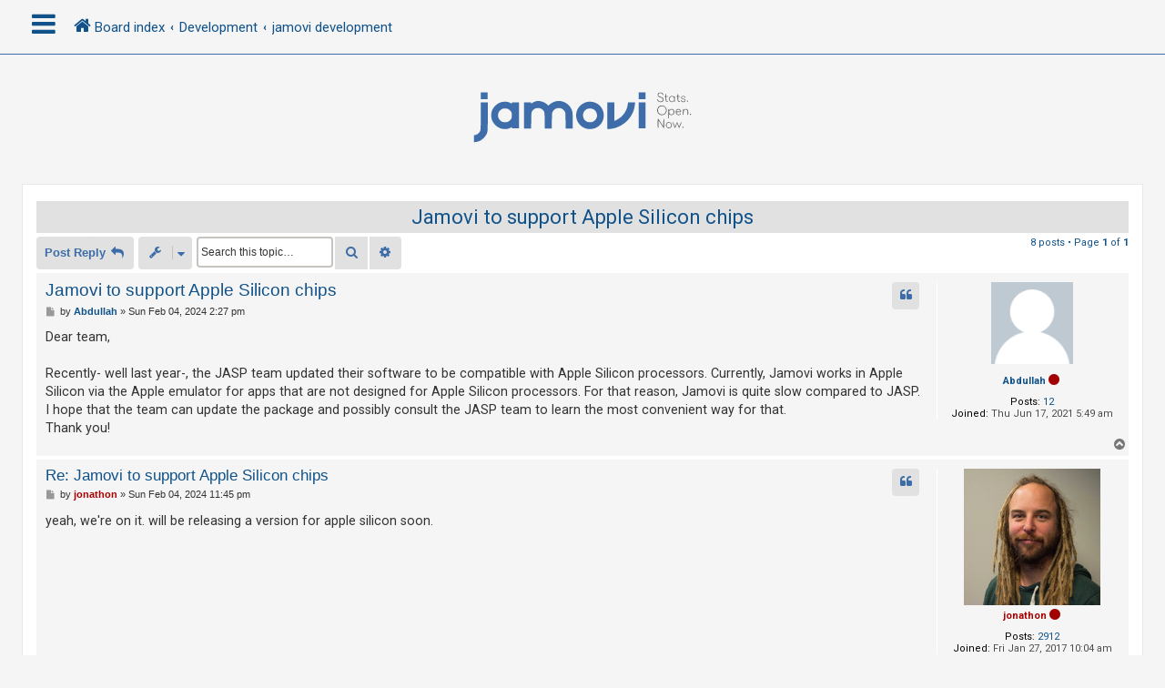

--- FILE ---
content_type: text/html; charset=UTF-8
request_url: https://forum.jamovi.org/viewtopic.php?p=11816&sid=d7d1080deefe63b488a0c56f09b0fab3
body_size: 8580
content:
<!DOCTYPE html>
<html dir="ltr" lang="en-gb">
<head>
<meta charset="utf-8" />
<meta http-equiv="X-UA-Compatible" content="IE=edge">
<meta name="viewport" content="width=device-width, initial-scale=1" />
<!-- Chrome, Firefox OS and Opera -->
<meta name="theme-color" content="#0076b1">
<!-- Windows Phone -->
<meta name="msapplication-navbutton-color" content="#0076b1">
<!-- iOS Safari -->
<meta name="apple-mobile-web-app-status-bar-style" content="#0076b1">

<title>Jamovi to support Apple Silicon chips - jamovi</title>

	<link rel="alternate" type="application/atom+xml" title="Feed - jamovi" href="/app.php/feed?sid=60573f9760bff98cbb89c0d4bcbbff2c">			<link rel="alternate" type="application/atom+xml" title="Feed - New Topics" href="/app.php/feed/topics?sid=60573f9760bff98cbb89c0d4bcbbff2c">		<link rel="alternate" type="application/atom+xml" title="Feed - Forum - jamovi development" href="/app.php/feed/forum/12?sid=60573f9760bff98cbb89c0d4bcbbff2c">	<link rel="alternate" type="application/atom+xml" title="Feed - Topic - Jamovi to support Apple Silicon chips" href="/app.php/feed/topic/3685?sid=60573f9760bff98cbb89c0d4bcbbff2c">	
	<link rel="canonical" href="https://forum.jamovi.org/viewtopic.php?t=3685">

<!--
	phpBB style name: CleanSilver
	Based on style:   prosilver (this is the default phpBB3 style)
	Original author:  Tom Beddard ( http://www.subBlue.com/ )
	Modified by:	  MannixMD @MannixMD
-->

<link href="./assets/css/font-awesome.min.css?assets_version=5" rel="stylesheet">
<link href="./styles/prosilver/theme/stylesheet.css?assets_version=5" rel="stylesheet">
<link href="./styles/CleanSilver/theme/custom.css?assets_version=5" rel="stylesheet">
<link rel="stylesheet" href="//fonts.googleapis.com/css?family=Roboto:300,400,600,700,normal,bold&display=swap" />



<!--[if lte IE 9]>
	<link href="./styles/CleanSilver/theme/tweaks.css?assets_version=5" rel="stylesheet">
<![endif]-->





</head>
<!--
OPTIONS TO TWEAK IN OVERALL_HEADER.HTML
 Options: ON | OFF
-->
<body id="phpbb" class="nojs notouch section-viewtopic ltr ">

<div class="topbar">
	<div class="inner">
		<div id="mySidenav" class="sidenav">
			<a href="javascript:void(0)" class="closebtn" onclick="closeNav()">&times;</a>
			<div class="mark-buttons">
				<ul role="menubar" id="mark-forums">
												</ul>
			</div>
			<ul class="nav"  role="menubar">

								<li class="leftside"  data-skip-responsive="true">
					<a id="myBtn" title="Login" accesskey="x" role="menuitem">
						<i class="icon fa-power-off fa-fw" aria-hidden="true"></i><span>Login</span>
					</a>
				</li>
								<li class="leftside" data-skip-responsive="true">
					<a href="./ucp.php?mode=register&amp;sid=60573f9760bff98cbb89c0d4bcbbff2c" role="menuitem">
						<i class="icon fa-pencil-square-o  fa-fw" aria-hidden="true"></i><span>Register</span>
					</a>
				</li>
												
									
																<li>
					<a href="./search.php?search_id=unanswered&amp;sid=60573f9760bff98cbb89c0d4bcbbff2c" role="menuitem">
						<i class="icon fa-file-o fa-fw icon-gray" aria-hidden="true"></i><span>Unanswered topics</span>
					</a>
				</li>
				<li>
					<a href="./search.php?search_id=active_topics&amp;sid=60573f9760bff98cbb89c0d4bcbbff2c" role="menuitem">
						<i class="icon fa-file-o fa-fw icon-blue" aria-hidden="true"></i><span>Active topics</span>
					</a>
				</li>
				<li class="separator"></li>
				<li>
					<a href="./search.php?sid=60573f9760bff98cbb89c0d4bcbbff2c" role="menuitem">
						<i class="icon fa-search fa-fw" aria-hidden="true"></i><span>Search</span>
					</a>
				</li>
																				<li data-skip-responsive="true">
					<a href="/app.php/help/faq?sid=60573f9760bff98cbb89c0d4bcbbff2c" rel="help" title="Frequently Asked Questions" role="menuitem">
						<i class="icon fa-question-circle fa-fw" aria-hidden="true"></i><span>FAQ</span>
					</a>
				</li>
															</ul>
		</div>
		<div class="navbar" role="navigation">
			<div class="inner">
				<ul id="nav-breadcrumbs" class="nav-breadcrumbs linklist navlinks" role="menubar">
	
																				<li class="breadcrumbs" itemscope itemtype="https://schema.org/BreadcrumbList">
						<span class="crumb mainmenu" onclick="openNav()"><i class="icon fa-bars fa-fw" aria-hidden="true" style="font-size: 30px;float:left;"></i></span>						
																			<span class="crumb" itemtype="https://schema.org/ListItem" itemprop="itemListElement" itemscope><a itemprop="item" href="./index.php?sid=60573f9760bff98cbb89c0d4bcbbff2c" accesskey="h" data-navbar-reference="index"><i class="icon fa-home fa-fw"></i><span itemprop="name">Board index</span></a><meta itemprop="position" content="1" /></span>

																				
														<span class="crumb" itemtype="https://schema.org/ListItem" itemprop="itemListElement" itemscope data-forum-id="4"><a itemprop="item" href="./viewforum.php?f=4&amp;sid=60573f9760bff98cbb89c0d4bcbbff2c"><span itemprop="name">Development</span></a><meta itemprop="position" content="2" /></span>
																											
														<span class="crumb" itemtype="https://schema.org/ListItem" itemprop="itemListElement" itemscope data-forum-id="12"><a itemprop="item" href="./viewforum.php?f=12&amp;sid=60573f9760bff98cbb89c0d4bcbbff2c"><span itemprop="name">jamovi development</span></a><meta itemprop="position" content="3" /></span>
																							</li>
									</ul>
			</div>
		</div>
	</div>

	<!-- The Modal -->
	<div id="myModal" class="modal">

	<!-- Modal content -->
	<div class="modal-content">
		<span class="close">&times;</span>
				<form method="post" action="./ucp.php?mode=login&amp;sid=60573f9760bff98cbb89c0d4bcbbff2c" class="headerspace">
		<h3><a href="./ucp.php?mode=login&amp;redirect=viewtopic.php%3Fp%3D11816&amp;sid=60573f9760bff98cbb89c0d4bcbbff2c">Login</a>&nbsp; &bull; &nbsp;<a href="./ucp.php?mode=register&amp;sid=60573f9760bff98cbb89c0d4bcbbff2c">Register</a></h3>
			<fieldset class="quick-login">
				<label for="username"><span>Username:</span> <input type="text" tabindex="1" name="username" id="username" size="10" class="inputbox" title="Username" /></label>
				<label for="password"><span>Password:</span> <input type="password" tabindex="2" name="password" id="password" size="10" class="inputbox" title="Password" autocomplete="off" /></label>
													<span class="responsive-hide">|</span> <label for="autologin">Remember me <input type="checkbox" tabindex="4" name="autologin" id="autologin" /></label>
								<input type="submit" tabindex="5" name="login" value="Login" class="button2" />
				<input type="hidden" name="redirect" value="./viewtopic.php?p=11816&amp;sid=60573f9760bff98cbb89c0d4bcbbff2c" />
<input type="hidden" name="creation_time" value="1764098332" />
<input type="hidden" name="form_token" value="2d3801dc9c8a218cfa7c0c287582452f1d1ea490" />

				
			</fieldset>
		</form>
			</div>

	</div>
</div>

<div id="page-header">
		<div class="headerbar" role="banner">
			<div class="inner-headerbar">
						<div class="inner">

					<div id="site-description" class="site-description">
						<a id="logo" class="logo" href="./index.php?sid=60573f9760bff98cbb89c0d4bcbbff2c" title="Board index">
							<span class="site_logo"></span>
						</a>
					<h1>jamovi</h1>
					<p></p>
			
					<p class="skiplink"><a href="#start_here">Skip to content</a></p>
					</div>
			

				</div>

			
			</div>
		</div>
		
				

</div>
	
<div id="wrap" class="wrap">
	
	<a id="top" class="top-anchor" accesskey="t"></a>
	


	
	<a id="start_here" class="anchor"></a>
	<div id="page-body" class="page-body" role="main">
		
		
<h2 class="topic-title"><a href="./viewtopic.php?t=3685&amp;sid=60573f9760bff98cbb89c0d4bcbbff2c">Jamovi to support Apple Silicon chips</a></h2>
<!-- NOTE: remove the style="display: none" when you want to have the forum description on the topic body -->
<div style="display: none !important;">Everything related to development of the jamovi platform<br /></div>


<div class="action-bar bar-top">
	
			<a href="./posting.php?mode=reply&amp;t=3685&amp;sid=60573f9760bff98cbb89c0d4bcbbff2c" class="button responsive-button" title="Post a reply">
							<span>Post Reply</span> <i class="icon fa-reply fa-fw" aria-hidden="true"></i>
					</a>
	
			<div class="dropdown-container dropdown-button-control topic-tools">
		<span title="Topic tools" class="button button-secondary dropdown-trigger dropdown-select">
			<i class="icon fa-wrench fa-fw" aria-hidden="true"></i>
			<span class="caret"><i class="icon fa-sort-down fa-fw" aria-hidden="true"></i></span>
		</span>
		<div class="dropdown">
			<div class="pointer"><div class="pointer-inner"></div></div>
			<ul class="dropdown-contents">
																												<li>
					<a href="./viewtopic.php?t=3685&amp;sid=60573f9760bff98cbb89c0d4bcbbff2c&amp;view=print" title="Print view" accesskey="p">
						<i class="icon fa-print fa-fw" aria-hidden="true"></i><span>Print view</span>
					</a>
				</li>
											</ul>
		</div>
	</div>
	
			<div class="search-box" role="search">
			<form method="get" id="topic-search" action="./search.php?sid=60573f9760bff98cbb89c0d4bcbbff2c">
			<fieldset>
				<input class="inputbox search tiny"  type="search" name="keywords" id="search_keywords" size="20" placeholder="Search this topic…" />
				<button class="button button-search" type="submit" title="Search">
					<i class="icon fa-search fa-fw" aria-hidden="true"></i><span class="sr-only">Search</span>
				</button>
				<a href="./search.php?sid=60573f9760bff98cbb89c0d4bcbbff2c" class="button button-search-end" title="Advanced search">
					<i class="icon fa-cog fa-fw" aria-hidden="true"></i><span class="sr-only">Advanced search</span>
				</a>
				<input type="hidden" name="t" value="3685" />
<input type="hidden" name="sf" value="msgonly" />
<input type="hidden" name="sid" value="60573f9760bff98cbb89c0d4bcbbff2c" />

			</fieldset>
			</form>
		</div>
	
			<div class="pagination">
			8 posts
							&bull; Page <strong>1</strong> of <strong>1</strong>
					</div>
		</div>




			<div id="p11638" class="post has-profile bg2">
		<div class="inner">

			<dl class="postprofile" id="profile11638">
				<dt class="no-profile-rank no-avatar">
			
					<div class="avatar-container">
																				</div>
								<a href="./memberlist.php?mode=viewprofile&amp;u=2396&amp;sid=60573f9760bff98cbb89c0d4bcbbff2c" class="username">Abdullah</a>				 <i class="icon fa-circle offline-mark" title="Offline"></i>								</dt>

									
		<dd class="profile-posts"><strong>Posts:</strong> <a href="./search.php?author_id=2396&amp;sr=posts&amp;sid=60573f9760bff98cbb89c0d4bcbbff2c">12</a></dd>		<dd class="profile-joined"><strong>Joined:</strong> Thu Jun 17, 2021 5:49 am</dd>		
		
						
						
			</dl>

			<div class="postbody">
							<div id="post_content11638">

					<h3 class="first">
						<a href="./viewtopic.php?p=11638&amp;sid=60573f9760bff98cbb89c0d4bcbbff2c#p11638">Jamovi to support Apple Silicon chips</a>
		</h3>
														<ul class="post-buttons">
																																									<li>
							<a href="./posting.php?mode=quote&amp;p=11638&amp;sid=60573f9760bff98cbb89c0d4bcbbff2c" title="Reply with quote" class="button button-icon-only">
								<i class="icon fa-quote-left fa-fw" aria-hidden="true"></i><span class="sr-only">Quote</span>
							</a>
						</li>
															</ul>
									
							<p class="author">
									<a class="unread" href="./viewtopic.php?p=11638&amp;sid=60573f9760bff98cbb89c0d4bcbbff2c#p11638" title="Post">
						<i class="icon fa-file fa-fw icon-lightgray icon-md" aria-hidden="true"></i><span class="sr-only">Post</span>
					</a>
									<span class="responsive-hide">by <strong><a href="./memberlist.php?mode=viewprofile&amp;u=2396&amp;sid=60573f9760bff98cbb89c0d4bcbbff2c" class="username">Abdullah</a></strong> &raquo; </span><time datetime="2024-02-04T14:27:50+00:00">Sun Feb 04, 2024 2:27 pm</time>
				</p>
			
			
			
			<div class="content">Dear team,<br>
<br>
Recently- well last year-, the JASP team updated their software to be compatible with Apple Silicon processors. Currently, Jamovi works in Apple Silicon via the Apple emulator for apps that are not designed for Apple Silicon processors. For that reason, Jamovi is quite slow compared to JASP. <br>
I hope that the team can update the package and possibly consult the JASP team to learn the most convenient way for that.<br>
Thank you!</div>
						
									
						
										
							</div>

			</div>

					<div class="back2top">
							<a href="#top" class="top" title="Top">
					<i class="icon fa-chevron-circle-up fa-fw icon-gray" aria-hidden="true"></i>
					<span class="sr-only">Top</span>
				</a>
						</div>
		
		</div>
	</div>

				<div id="p11640" class="post has-profile bg1">
		<div class="inner">

			<dl class="postprofile" id="profile11640">
				<dt class="no-profile-rank has-avatar">
			
					<div class="avatar-container">
																<a href="./memberlist.php?mode=viewprofile&amp;u=48&amp;sid=60573f9760bff98cbb89c0d4bcbbff2c" class="avatar"><img class="avatar" src="./download/file.php?avatar=48_1490575050.jpg" width="150" height="150" alt="User avatar" /></a>															</div>
								<a href="./memberlist.php?mode=viewprofile&amp;u=48&amp;sid=60573f9760bff98cbb89c0d4bcbbff2c" style="color: #AA0000;" class="username-coloured">jonathon</a>				 <i class="icon fa-circle offline-mark" title="Offline"></i>								</dt>

									
		<dd class="profile-posts"><strong>Posts:</strong> <a href="./search.php?author_id=48&amp;sr=posts&amp;sid=60573f9760bff98cbb89c0d4bcbbff2c">2912</a></dd>		<dd class="profile-joined"><strong>Joined:</strong> Fri Jan 27, 2017 10:04 am</dd>		
		
						
						
			</dl>

			<div class="postbody">
							<div id="post_content11640">

					<h3 >
						<a href="./viewtopic.php?p=11640&amp;sid=60573f9760bff98cbb89c0d4bcbbff2c#p11640">Re: Jamovi to support Apple Silicon chips</a>
		</h3>
														<ul class="post-buttons">
																																									<li>
							<a href="./posting.php?mode=quote&amp;p=11640&amp;sid=60573f9760bff98cbb89c0d4bcbbff2c" title="Reply with quote" class="button button-icon-only">
								<i class="icon fa-quote-left fa-fw" aria-hidden="true"></i><span class="sr-only">Quote</span>
							</a>
						</li>
															</ul>
									
							<p class="author">
									<a class="unread" href="./viewtopic.php?p=11640&amp;sid=60573f9760bff98cbb89c0d4bcbbff2c#p11640" title="Post">
						<i class="icon fa-file fa-fw icon-lightgray icon-md" aria-hidden="true"></i><span class="sr-only">Post</span>
					</a>
									<span class="responsive-hide">by <strong><a href="./memberlist.php?mode=viewprofile&amp;u=48&amp;sid=60573f9760bff98cbb89c0d4bcbbff2c" style="color: #AA0000;" class="username-coloured">jonathon</a></strong> &raquo; </span><time datetime="2024-02-04T23:45:22+00:00">Sun Feb 04, 2024 11:45 pm</time>
				</p>
			
			
			
			<div class="content">yeah, we're on it. will be releasing a version for apple silicon soon.</div>
						
									
						
										
							</div>

			</div>

					<div class="back2top">
							<a href="#top" class="top" title="Top">
					<i class="icon fa-chevron-circle-up fa-fw icon-gray" aria-hidden="true"></i>
					<span class="sr-only">Top</span>
				</a>
						</div>
		
		</div>
	</div>

				<div id="p11641" class="post has-profile bg2">
		<div class="inner">

			<dl class="postprofile" id="profile11641">
				<dt class="no-profile-rank no-avatar">
			
					<div class="avatar-container">
																				</div>
								<a href="./memberlist.php?mode=viewprofile&amp;u=2396&amp;sid=60573f9760bff98cbb89c0d4bcbbff2c" class="username">Abdullah</a>				 <i class="icon fa-circle offline-mark" title="Offline"></i>								</dt>

									
		<dd class="profile-posts"><strong>Posts:</strong> <a href="./search.php?author_id=2396&amp;sr=posts&amp;sid=60573f9760bff98cbb89c0d4bcbbff2c">12</a></dd>		<dd class="profile-joined"><strong>Joined:</strong> Thu Jun 17, 2021 5:49 am</dd>		
		
						
						
			</dl>

			<div class="postbody">
							<div id="post_content11641">

					<h3 >
						<a href="./viewtopic.php?p=11641&amp;sid=60573f9760bff98cbb89c0d4bcbbff2c#p11641">Re: Jamovi to support Apple Silicon chips</a>
		</h3>
														<ul class="post-buttons">
																																									<li>
							<a href="./posting.php?mode=quote&amp;p=11641&amp;sid=60573f9760bff98cbb89c0d4bcbbff2c" title="Reply with quote" class="button button-icon-only">
								<i class="icon fa-quote-left fa-fw" aria-hidden="true"></i><span class="sr-only">Quote</span>
							</a>
						</li>
															</ul>
									
							<p class="author">
									<a class="unread" href="./viewtopic.php?p=11641&amp;sid=60573f9760bff98cbb89c0d4bcbbff2c#p11641" title="Post">
						<i class="icon fa-file fa-fw icon-lightgray icon-md" aria-hidden="true"></i><span class="sr-only">Post</span>
					</a>
									<span class="responsive-hide">by <strong><a href="./memberlist.php?mode=viewprofile&amp;u=2396&amp;sid=60573f9760bff98cbb89c0d4bcbbff2c" class="username">Abdullah</a></strong> &raquo; </span><time datetime="2024-02-05T11:29:02+00:00">Mon Feb 05, 2024 11:29 am</time>
				</p>
			
			
			
			<div class="content">Great, Jonathon! We are very happy to hear that. Looking forward to the update</div>
						
									
						
										
							</div>

			</div>

					<div class="back2top">
							<a href="#top" class="top" title="Top">
					<i class="icon fa-chevron-circle-up fa-fw icon-gray" aria-hidden="true"></i>
					<span class="sr-only">Top</span>
				</a>
						</div>
		
		</div>
	</div>

				<div id="p11646" class="post has-profile bg1">
		<div class="inner">

			<dl class="postprofile" id="profile11646">
				<dt class="no-profile-rank has-avatar">
			
					<div class="avatar-container">
																<a href="./memberlist.php?mode=viewprofile&amp;u=48&amp;sid=60573f9760bff98cbb89c0d4bcbbff2c" class="avatar"><img class="avatar" src="./download/file.php?avatar=48_1490575050.jpg" width="150" height="150" alt="User avatar" /></a>															</div>
								<a href="./memberlist.php?mode=viewprofile&amp;u=48&amp;sid=60573f9760bff98cbb89c0d4bcbbff2c" style="color: #AA0000;" class="username-coloured">jonathon</a>				 <i class="icon fa-circle offline-mark" title="Offline"></i>								</dt>

									
		<dd class="profile-posts"><strong>Posts:</strong> <a href="./search.php?author_id=48&amp;sr=posts&amp;sid=60573f9760bff98cbb89c0d4bcbbff2c">2912</a></dd>		<dd class="profile-joined"><strong>Joined:</strong> Fri Jan 27, 2017 10:04 am</dd>		
		
						
						
			</dl>

			<div class="postbody">
							<div id="post_content11646">

					<h3 >
						<a href="./viewtopic.php?p=11646&amp;sid=60573f9760bff98cbb89c0d4bcbbff2c#p11646">Re: Jamovi to support Apple Silicon chips</a>
		</h3>
														<ul class="post-buttons">
																																									<li>
							<a href="./posting.php?mode=quote&amp;p=11646&amp;sid=60573f9760bff98cbb89c0d4bcbbff2c" title="Reply with quote" class="button button-icon-only">
								<i class="icon fa-quote-left fa-fw" aria-hidden="true"></i><span class="sr-only">Quote</span>
							</a>
						</li>
															</ul>
									
							<p class="author">
									<a class="unread" href="./viewtopic.php?p=11646&amp;sid=60573f9760bff98cbb89c0d4bcbbff2c#p11646" title="Post">
						<i class="icon fa-file fa-fw icon-lightgray icon-md" aria-hidden="true"></i><span class="sr-only">Post</span>
					</a>
									<span class="responsive-hide">by <strong><a href="./memberlist.php?mode=viewprofile&amp;u=48&amp;sid=60573f9760bff98cbb89c0d4bcbbff2c" style="color: #AA0000;" class="username-coloured">jonathon</a></strong> &raquo; </span><time datetime="2024-02-06T09:17:03+00:00">Tue Feb 06, 2024 9:17 am</time>
				</p>
			
			
			
			<div class="content">i still need to do a bit more work, but here's a version for apple silicon you can use:<br>
<br>
<a href="https://www.jamovi.org/downloads/jamovi-2.4.13-macos-arm64.zip" class="postlink">https://www.jamovi.org/downloads/jamovi ... -arm64.zip</a><br>
<br>
you'll notice there's no library available for this version just yet.<br>
<br>
jonathon</div>
						
									
						
										
							</div>

			</div>

					<div class="back2top">
							<a href="#top" class="top" title="Top">
					<i class="icon fa-chevron-circle-up fa-fw icon-gray" aria-hidden="true"></i>
					<span class="sr-only">Top</span>
				</a>
						</div>
		
		</div>
	</div>

				<div id="p11779" class="post has-profile bg2">
		<div class="inner">

			<dl class="postprofile" id="profile11779">
				<dt class="no-profile-rank has-avatar">
			
					<div class="avatar-container">
																<a href="./memberlist.php?mode=viewprofile&amp;u=48&amp;sid=60573f9760bff98cbb89c0d4bcbbff2c" class="avatar"><img class="avatar" src="./download/file.php?avatar=48_1490575050.jpg" width="150" height="150" alt="User avatar" /></a>															</div>
								<a href="./memberlist.php?mode=viewprofile&amp;u=48&amp;sid=60573f9760bff98cbb89c0d4bcbbff2c" style="color: #AA0000;" class="username-coloured">jonathon</a>				 <i class="icon fa-circle offline-mark" title="Offline"></i>								</dt>

									
		<dd class="profile-posts"><strong>Posts:</strong> <a href="./search.php?author_id=48&amp;sr=posts&amp;sid=60573f9760bff98cbb89c0d4bcbbff2c">2912</a></dd>		<dd class="profile-joined"><strong>Joined:</strong> Fri Jan 27, 2017 10:04 am</dd>		
		
						
						
			</dl>

			<div class="postbody">
							<div id="post_content11779">

					<h3 >
						<a href="./viewtopic.php?p=11779&amp;sid=60573f9760bff98cbb89c0d4bcbbff2c#p11779">Re: Jamovi to support Apple Silicon chips</a>
		</h3>
														<ul class="post-buttons">
																																									<li>
							<a href="./posting.php?mode=quote&amp;p=11779&amp;sid=60573f9760bff98cbb89c0d4bcbbff2c" title="Reply with quote" class="button button-icon-only">
								<i class="icon fa-quote-left fa-fw" aria-hidden="true"></i><span class="sr-only">Quote</span>
							</a>
						</li>
															</ul>
									
							<p class="author">
									<a class="unread" href="./viewtopic.php?p=11779&amp;sid=60573f9760bff98cbb89c0d4bcbbff2c#p11779" title="Post">
						<i class="icon fa-file fa-fw icon-lightgray icon-md" aria-hidden="true"></i><span class="sr-only">Post</span>
					</a>
									<span class="responsive-hide">by <strong><a href="./memberlist.php?mode=viewprofile&amp;u=48&amp;sid=60573f9760bff98cbb89c0d4bcbbff2c" style="color: #AA0000;" class="username-coloured">jonathon</a></strong> &raquo; </span><time datetime="2024-03-14T22:35:25+00:00">Thu Mar 14, 2024 10:35 pm</time>
				</p>
			
			
			
			<div class="content">jamovi 2.5 is out for macOS, which includes a native 'apple silicon' version.</div>
						
									
						
										
							</div>

			</div>

					<div class="back2top">
							<a href="#top" class="top" title="Top">
					<i class="icon fa-chevron-circle-up fa-fw icon-gray" aria-hidden="true"></i>
					<span class="sr-only">Top</span>
				</a>
						</div>
		
		</div>
	</div>

				<div id="p11787" class="post has-profile bg1">
		<div class="inner">

			<dl class="postprofile" id="profile11787">
				<dt class="no-profile-rank no-avatar">
			
					<div class="avatar-container">
																				</div>
								<a href="./memberlist.php?mode=viewprofile&amp;u=4370&amp;sid=60573f9760bff98cbb89c0d4bcbbff2c" class="username">vjalby</a>				 <i class="icon fa-circle offline-mark" title="Offline"></i>								</dt>

									
		<dd class="profile-posts"><strong>Posts:</strong> <a href="./search.php?author_id=4370&amp;sr=posts&amp;sid=60573f9760bff98cbb89c0d4bcbbff2c">20</a></dd>		<dd class="profile-joined"><strong>Joined:</strong> Tue Oct 24, 2023 4:52 pm</dd>		
		
						
						
			</dl>

			<div class="postbody">
							<div id="post_content11787">

					<h3 >
						<a href="./viewtopic.php?p=11787&amp;sid=60573f9760bff98cbb89c0d4bcbbff2c#p11787">Re: Jamovi to support Apple Silicon chips</a>
		</h3>
														<ul class="post-buttons">
																																									<li>
							<a href="./posting.php?mode=quote&amp;p=11787&amp;sid=60573f9760bff98cbb89c0d4bcbbff2c" title="Reply with quote" class="button button-icon-only">
								<i class="icon fa-quote-left fa-fw" aria-hidden="true"></i><span class="sr-only">Quote</span>
							</a>
						</li>
															</ul>
									
							<p class="author">
									<a class="unread" href="./viewtopic.php?p=11787&amp;sid=60573f9760bff98cbb89c0d4bcbbff2c#p11787" title="Post">
						<i class="icon fa-file fa-fw icon-lightgray icon-md" aria-hidden="true"></i><span class="sr-only">Post</span>
					</a>
									<span class="responsive-hide">by <strong><a href="./memberlist.php?mode=viewprofile&amp;u=4370&amp;sid=60573f9760bff98cbb89c0d4bcbbff2c" class="username">vjalby</a></strong> &raquo; </span><time datetime="2024-03-17T23:57:32+00:00">Sun Mar 17, 2024 11:57 pm</time>
				</p>
			
			
			
			<div class="content"><img class="smilies" src="./images/smilies/emojione/1f60d.png" width="20" height="20" alt=":heart_eyes:" title="smiling face with heart-shaped eyes"></div>
						
									
						
										
							</div>

			</div>

					<div class="back2top">
							<a href="#top" class="top" title="Top">
					<i class="icon fa-chevron-circle-up fa-fw icon-gray" aria-hidden="true"></i>
					<span class="sr-only">Top</span>
				</a>
						</div>
		
		</div>
	</div>

				<div id="p11815" class="post has-profile bg2">
		<div class="inner">

			<dl class="postprofile" id="profile11815">
				<dt class="no-profile-rank has-avatar">
			
					<div class="avatar-container">
																<a href="./memberlist.php?mode=viewprofile&amp;u=194&amp;sid=60573f9760bff98cbb89c0d4bcbbff2c" class="avatar"><img class="avatar" src="./download/file.php?avatar=194_1762573616.png" width="122" height="121" alt="User avatar" /></a>															</div>
								<a href="./memberlist.php?mode=viewprofile&amp;u=194&amp;sid=60573f9760bff98cbb89c0d4bcbbff2c" class="username">reason180</a>				 <i class="icon fa-circle offline-mark" title="Offline"></i>								</dt>

									
		<dd class="profile-posts"><strong>Posts:</strong> <a href="./search.php?author_id=194&amp;sr=posts&amp;sid=60573f9760bff98cbb89c0d4bcbbff2c">357</a></dd>		<dd class="profile-joined"><strong>Joined:</strong> Mon Jul 24, 2017 4:56 pm</dd>		
		
						
						
			</dl>

			<div class="postbody">
							<div id="post_content11815">

					<h3 >
						<a href="./viewtopic.php?p=11815&amp;sid=60573f9760bff98cbb89c0d4bcbbff2c#p11815">Re: Jamovi to support Apple Silicon chips</a>
		</h3>
														<ul class="post-buttons">
																																									<li>
							<a href="./posting.php?mode=quote&amp;p=11815&amp;sid=60573f9760bff98cbb89c0d4bcbbff2c" title="Reply with quote" class="button button-icon-only">
								<i class="icon fa-quote-left fa-fw" aria-hidden="true"></i><span class="sr-only">Quote</span>
							</a>
						</li>
															</ul>
									
							<p class="author">
									<a class="unread" href="./viewtopic.php?p=11815&amp;sid=60573f9760bff98cbb89c0d4bcbbff2c#p11815" title="Post">
						<i class="icon fa-file fa-fw icon-lightgray icon-md" aria-hidden="true"></i><span class="sr-only">Post</span>
					</a>
									<span class="responsive-hide">by <strong><a href="./memberlist.php?mode=viewprofile&amp;u=194&amp;sid=60573f9760bff98cbb89c0d4bcbbff2c" class="username">reason180</a></strong> &raquo; </span><time datetime="2024-03-23T19:19:08+00:00">Sat Mar 23, 2024 7:19 pm</time>
				</p>
			
			
			
			<div class="content">@jonathan  Is there supposed to be a jamovi Version 2.5.x for Windows, or is the new version only for non-Windows platforms?</div>
						
									
						
										
							</div>

			</div>

					<div class="back2top">
							<a href="#top" class="top" title="Top">
					<i class="icon fa-chevron-circle-up fa-fw icon-gray" aria-hidden="true"></i>
					<span class="sr-only">Top</span>
				</a>
						</div>
		
		</div>
	</div>

				<div id="p11816" class="post has-profile bg1">
		<div class="inner">

			<dl class="postprofile" id="profile11816">
				<dt class="no-profile-rank has-avatar">
			
					<div class="avatar-container">
																<a href="./memberlist.php?mode=viewprofile&amp;u=48&amp;sid=60573f9760bff98cbb89c0d4bcbbff2c" class="avatar"><img class="avatar" src="./download/file.php?avatar=48_1490575050.jpg" width="150" height="150" alt="User avatar" /></a>															</div>
								<a href="./memberlist.php?mode=viewprofile&amp;u=48&amp;sid=60573f9760bff98cbb89c0d4bcbbff2c" style="color: #AA0000;" class="username-coloured">jonathon</a>				 <i class="icon fa-circle offline-mark" title="Offline"></i>								</dt>

									
		<dd class="profile-posts"><strong>Posts:</strong> <a href="./search.php?author_id=48&amp;sr=posts&amp;sid=60573f9760bff98cbb89c0d4bcbbff2c">2912</a></dd>		<dd class="profile-joined"><strong>Joined:</strong> Fri Jan 27, 2017 10:04 am</dd>		
		
						
						
			</dl>

			<div class="postbody">
							<div id="post_content11816">

					<h3 >
						<a href="./viewtopic.php?p=11816&amp;sid=60573f9760bff98cbb89c0d4bcbbff2c#p11816">Re: Jamovi to support Apple Silicon chips</a>
		</h3>
														<ul class="post-buttons">
																																									<li>
							<a href="./posting.php?mode=quote&amp;p=11816&amp;sid=60573f9760bff98cbb89c0d4bcbbff2c" title="Reply with quote" class="button button-icon-only">
								<i class="icon fa-quote-left fa-fw" aria-hidden="true"></i><span class="sr-only">Quote</span>
							</a>
						</li>
															</ul>
									
							<p class="author">
									<a class="unread" href="./viewtopic.php?p=11816&amp;sid=60573f9760bff98cbb89c0d4bcbbff2c#p11816" title="Post">
						<i class="icon fa-file fa-fw icon-lightgray icon-md" aria-hidden="true"></i><span class="sr-only">Post</span>
					</a>
									<span class="responsive-hide">by <strong><a href="./memberlist.php?mode=viewprofile&amp;u=48&amp;sid=60573f9760bff98cbb89c0d4bcbbff2c" style="color: #AA0000;" class="username-coloured">jonathon</a></strong> &raquo; </span><time datetime="2024-03-23T20:41:03+00:00">Sat Mar 23, 2024 8:41 pm</time>
				</p>
			
			
			
			<div class="content">it's coming.<br>
<br>
jonathon</div>
						
									
						
										
							</div>

			</div>

					<div class="back2top">
							<a href="#top" class="top" title="Top">
					<i class="icon fa-chevron-circle-up fa-fw icon-gray" aria-hidden="true"></i>
					<span class="sr-only">Top</span>
				</a>
						</div>
		
		</div>
	</div>

	

	<div class="action-bar bar-bottom">
	
			<a href="./posting.php?mode=reply&amp;t=3685&amp;sid=60573f9760bff98cbb89c0d4bcbbff2c" class="button responsive-hide" title="Post a reply">
						<span>Post Reply</span> <i class="icon fa-reply fa-fw" aria-hidden="true"></i>
					</a>
		
		<div class="dropdown-container dropdown-button-control topic-tools">
		<span title="Topic tools" class="button button-secondary dropdown-trigger dropdown-select">
			<i class="icon fa-wrench fa-fw" aria-hidden="true"></i>
			<span class="caret"><i class="icon fa-sort-down fa-fw" aria-hidden="true"></i></span>
		</span>
		<div class="dropdown">
			<div class="pointer"><div class="pointer-inner"></div></div>
			<ul class="dropdown-contents">
																												<li>
					<a href="./viewtopic.php?t=3685&amp;sid=60573f9760bff98cbb89c0d4bcbbff2c&amp;view=print" title="Print view" accesskey="p">
						<i class="icon fa-print fa-fw" aria-hidden="true"></i><span>Print view</span>
					</a>
				</li>
											</ul>
		</div>
	</div>

			<form method="post" action="./viewtopic.php?t=3685&amp;sid=60573f9760bff98cbb89c0d4bcbbff2c">
		<div class="dropdown-container dropdown-container-left dropdown-button-control sort-tools">
	<span title="Display and sorting options" class="button button-secondary dropdown-trigger dropdown-select">
		<i class="icon fa-sort-amount-asc fa-fw" aria-hidden="true"></i>
		<span class="caret"><i class="icon fa-sort-down fa-fw" aria-hidden="true"></i></span>
	</span>
	<div class="dropdown hidden">
		<div class="pointer"><div class="pointer-inner"></div></div>
		<div class="dropdown-contents">
			<fieldset class="display-options">
							<label>Display: <select name="st" id="st"><option value="0" selected="selected">All posts</option><option value="1">1 day</option><option value="7">7 days</option><option value="14">2 weeks</option><option value="30">1 month</option><option value="90">3 months</option><option value="180">6 months</option><option value="365">1 year</option></select></label>
								<label>Sort by: <select name="sk" id="sk"><option value="a">Author</option><option value="t" selected="selected">Post time</option><option value="s">Subject</option></select></label>
				<label>Direction: <select name="sd" id="sd"><option value="a" selected="selected">Ascending</option><option value="d">Descending</option></select></label>
								<hr class="dashed" />
				<input type="submit" class="button2" name="sort" value="Go" />
						</fieldset>
		</div>
	</div>
</div>
		</form>
	
	
	
			<div class="pagination">
			8 posts
							&bull; Page <strong>1</strong> of <strong>1</strong>
					</div>
		</div>


<div class="action-bar actions-jump">
		<p class="jumpbox-return">
		<a href="./viewforum.php?f=12&amp;sid=60573f9760bff98cbb89c0d4bcbbff2c" class="left-box arrow-left" accesskey="r">
			<i class="icon fa-angle-left fa-fw icon-black" aria-hidden="true"></i><span>Return to “jamovi development”</span>
		</a>
	</p>
	
		<div class="jumpbox dropdown-container dropdown-container-right dropdown-up dropdown-left dropdown-button-control" id="jumpbox">
			<span title="Jump to" class="button button-secondary dropdown-trigger dropdown-select">
				<span>Jump to</span>
				<span class="caret"><i class="icon fa-sort-down fa-fw" aria-hidden="true"></i></span>
			</span>
		<div class="dropdown">
			<div class="pointer"><div class="pointer-inner"></div></div>
			<ul class="dropdown-contents">
																				<li><a href="./viewforum.php?f=1&amp;sid=60573f9760bff98cbb89c0d4bcbbff2c" class="jumpbox-cat-link"> <span> Platform</span></a></li>
																<li><a href="./viewforum.php?f=2&amp;sid=60573f9760bff98cbb89c0d4bcbbff2c" class="jumpbox-sub-link"><span class="spacer"></span> <span>&#8627; &nbsp; General</span></a></li>
																<li><a href="./viewforum.php?f=6&amp;sid=60573f9760bff98cbb89c0d4bcbbff2c" class="jumpbox-sub-link"><span class="spacer"></span> <span>&#8627; &nbsp; Help</span></a></li>
																<li><a href="./viewforum.php?f=8&amp;sid=60573f9760bff98cbb89c0d4bcbbff2c" class="jumpbox-sub-link"><span class="spacer"></span> <span>&#8627; &nbsp; Off-topic</span></a></li>
																<li><a href="./viewforum.php?f=3&amp;sid=60573f9760bff98cbb89c0d4bcbbff2c" class="jumpbox-cat-link"> <span> Statistics</span></a></li>
																<li><a href="./viewforum.php?f=5&amp;sid=60573f9760bff98cbb89c0d4bcbbff2c" class="jumpbox-sub-link"><span class="spacer"></span> <span>&#8627; &nbsp; Statistics</span></a></li>
																<li><a href="./viewforum.php?f=4&amp;sid=60573f9760bff98cbb89c0d4bcbbff2c" class="jumpbox-cat-link"> <span> Development</span></a></li>
																<li><a href="./viewforum.php?f=11&amp;sid=60573f9760bff98cbb89c0d4bcbbff2c" class="jumpbox-sub-link"><span class="spacer"></span> <span>&#8627; &nbsp; Module development</span></a></li>
																<li><a href="./viewforum.php?f=12&amp;sid=60573f9760bff98cbb89c0d4bcbbff2c" class="jumpbox-sub-link"><span class="spacer"></span> <span>&#8627; &nbsp; jamovi development</span></a></li>
											</ul>
		</div>
	</div>

	</div>


			</div>


<div id="page-footer" class="page-footer" role="contentinfo">
	<div class="navbar" role="navigation">
	<div class="inner">
		<ul id="nav-footer" class="nav-footer linklist" role="menubar">
			<li class="breadcrumbs">
										<span class="crumb"><a href="./index.php?sid=60573f9760bff98cbb89c0d4bcbbff2c" data-navbar-reference="index"><i class="icon fa-home fa-fw" aria-hidden="true"></i><span>Board index</span></a></span>						</li>
		
					<li class="rightside dropdown-container timezone times" title="Last visit was:  &bull; It is currently Tue Nov 25, 2025 7:18 pm" data-skip-responsive="true">
				<a href="#" class="dropdown-trigger">
				<i class="icon fa-globe fa-fw" aria-hidden="true"></i>
				</a>
				<div class="dropdown">
				<div class="pointer"><div class="pointer-inner"></div></div>
					<div class="dropdown-contents">
						<p class="right responsive-center time">It is currently Tue Nov 25, 2025 7:18 pm</p>
												All times are <span title="UTC">UTC</span>
					</div>
				</div>			
			</li>							<li class="rightside">
				<a href="./ucp.php?mode=delete_cookies&amp;sid=60573f9760bff98cbb89c0d4bcbbff2c" data-ajax="true" data-refresh="true" role="menuitem">
					<i class="icon fa-trash fa-fw" aria-hidden="true"></i><span>Delete cookies</span>
				</a>
			</li>
															</ul>
	</div>
	<div class="copyright">
				<br><strong><span>*</span>CleanSilver style by <a href="https://twitter.com/MannixMD">MannixMD</a></strong>		
		<br><strong><span>*</span>Style Version 1.1.8</strong>	
		<p class="footer-row">
			<span class="footer-copyright">Powered by <a href="https://www.phpbb.com/">phpBB</a>&reg; Forum Software &copy; phpBB Limited</span>
		</p>
						<p class="footer-row" role="menu">
			<a class="footer-link" href="./ucp.php?mode=privacy&amp;sid=60573f9760bff98cbb89c0d4bcbbff2c" title="Privacy" role="menuitem">
				<span class="footer-link-text">Privacy</span>
			</a>
			|
			<a class="footer-link" href="./ucp.php?mode=terms&amp;sid=60573f9760bff98cbb89c0d4bcbbff2c" title="Terms" role="menuitem">
				<span class="footer-link-text">Terms</span>
			</a>
		</p>
					</div>
</div>


	<div id="darkenwrapper" class="darkenwrapper" data-ajax-error-title="AJAX error" data-ajax-error-text="Something went wrong when processing your request." data-ajax-error-text-abort="User aborted request." data-ajax-error-text-timeout="Your request timed out; please try again." data-ajax-error-text-parsererror="Something went wrong with the request and the server returned an invalid reply.">
		<div id="darken" class="darken">&nbsp;</div>
	</div>

	<div id="phpbb_alert" class="phpbb_alert" data-l-err="Error" data-l-timeout-processing-req="Request timed out.">
		<a href="#" class="alert_close">
			<i class="icon fa-times-circle fa-fw" aria-hidden="true"></i>
		</a>
		<h3 class="alert_title">&nbsp;</h3><p class="alert_text"></p>
	</div>
	<div id="phpbb_confirm" class="phpbb_alert">
		<a href="#" class="alert_close">
			<i class="icon fa-times-circle fa-fw" aria-hidden="true"></i>
		</a>
		<div class="alert_text"></div>
	</div>
</div>

</div>

<div>
	<a id="bottom" class="anchor" accesskey="z"></a>
	</div>

<script src="./assets/javascript/jquery-3.6.0.min.js?assets_version=5"></script>
<script src="./assets/javascript/core.js?assets_version=5"></script>


	<script>
		function openPage(pageName,elmnt,color) {
			var i, tabcontent, tablinks;
			tabcontent = document.getElementsByClassName("tabcontent");
			for (i = 0; i < tabcontent.length; i++) {
				tabcontent[i].style.display = "none";
    }
			tablinks = document.getElementsByClassName("tablink");
			for (i = 0; i < tablinks.length; i++) {
				tablinks[i].style.backgroundColor = "";
    }
		document.getElementById(pageName).style.display = "block";
		elmnt.style.backgroundColor = color;
}
	</script>
<script>
// Get the element with id="defaultOpen" and click on it
		document.getElementById("defaultOpen").click();
</script>
	<script>
/* Loop through all dropdown buttons to toggle between hiding and showing its dropdown content - This allows the user to have multiple dropdowns without any conflict */
		var dropdown = document.getElementsByClassName("dropdown-btn");
		var i;

		for (i = 0; i < dropdown.length; i++) {
			dropdown[i].addEventListener("click", function() {
    
		var dropdownContent = this.nextElementSibling;
		if (dropdownContent.style.display === "block") {
			dropdownContent.style.display = "none";
		} else {
			dropdownContent.style.display = "block";
		}
  });
}
	</script>
	<script>
/* Set the width of the side navigation to 300px */
		function openNav() {
			if($(window).width() <= 500){
			document.getElementById("mySidenav").style.width = "100%";
			}
			else { 
			document.getElementById("mySidenav").style.width = "300px";
			}
		}

/* Set the width of the side navigation to 0 */
		function closeNav() {
			document.getElementById("mySidenav").style.width = "0";
		}
	</script>

	<script>
		// Get the modal
		var modal = document.getElementById('myModal');

		// Get the button that opens the modal
		var btn = document.getElementById("myBtn");

		// Get the <span> element that closes the modal
		var span = document.getElementsByClassName("close")[0];

		// When the user clicks on the button, open the modal 
		btn.onclick = function() {
		modal.style.display = "block";
		}

		// When the user clicks on <span> (x), close the modal
		span.onclick = function() {
			modal.style.display = "none";
		}

		// When the user clicks anywhere outside of the modal, close it
		window.onclick = function(event) {
			if (event.target == modal) {
				modal.style.display = "none";
			}
		}
	</script>

<script src="./styles/CleanSilver/template/forum_fn.js?assets_version=5"></script>
<script src="./styles/prosilver/template/ajax.js?assets_version=5"></script>



</body>
</html>
